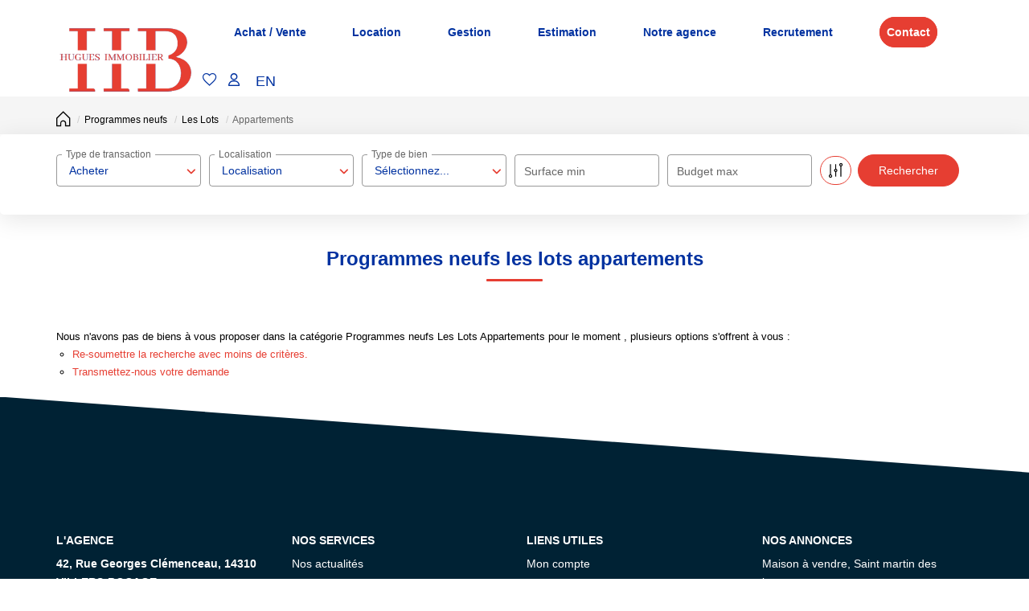

--- FILE ---
content_type: text/html; charset=UTF-8
request_url: https://www.huguesimmobilier.com/type_bien/48-62-49/appartements.html
body_size: 2329
content:
<!DOCTYPE html>
<html lang="en">
<head>
    <meta charset="utf-8">
    <meta name="viewport" content="width=device-width, initial-scale=1">
    <title></title>
    <style>
        body {
            font-family: "Arial";
        }
    </style>
    <script type="text/javascript">
    window.awsWafCookieDomainList = [];
    window.gokuProps = {
"key":"AQIDAHjcYu/GjX+QlghicBgQ/7bFaQZ+m5FKCMDnO+vTbNg96AGRQlVX7nzJ7VyBLlE+G+N8AAAAfjB8BgkqhkiG9w0BBwagbzBtAgEAMGgGCSqGSIb3DQEHATAeBglghkgBZQMEAS4wEQQM9IZ7rFCZWvWJcxmIAgEQgDusPrCJoJTu9ztXR0dJl8hiCSUB9g6k8BUqbfr6lsol0fortMrSav/YlXA4vjanhJ9hFowG7DT3oZSGYw==",
          "iv":"CgAHtSIvfwAABx0z",
          "context":"q/Z5ZQ0ABQpbJqfwavFNQwdFD/9+yxbPuocagV5PSCAFJHJHM2XNyNsTb7R7m1p9pBNyqdwTRRVMVTiKgCS9OW7KAP5atv8CC8As0Zakck4RjQ/TXwlLR3d3sUhpCM+7NfLVjV2tKuUYibuyhMP3IpRkx7osLsN/xqMi5yJ6upgqcRvXG/[base64]/HCwaDfNvaM2wgEHDEDv6jYL6OCccbAj974Rx385lWCTrJlQdtVIR+M5kiUCMdRCVYdNsKTem6hoUgD2bzALDDw02DPfEvYlwZ8Ktvj443ONn3vh2E+UfcLZEFMDWcyx9qY9T0NZm3dauBKkNHfgFdpmMw0GmAh51zbuXVaxaT5g5EPA16vXSx/wVcV1yyBGj6YupiXJuR8IV2k77c/8rQ/TjUR6Yhs4TkJRkkw5fX00KHepvjKxPm6YZk+3tHJmYg9DZqp4DkqrfBQsUbvM8KWjDFOjQV+Xks2WVlr57A=="
};
    </script>
    <script src="https://7813e45193b3.47e58bb0.eu-west-3.token.awswaf.com/7813e45193b3/28fa1170bc90/1cc501575660/challenge.js"></script>
</head>
<body>
    <div id="challenge-container"></div>
    <script type="text/javascript">
        AwsWafIntegration.saveReferrer();
        AwsWafIntegration.checkForceRefresh().then((forceRefresh) => {
            if (forceRefresh) {
                AwsWafIntegration.forceRefreshToken().then(() => {
                    window.location.reload(true);
                });
            } else {
                AwsWafIntegration.getToken().then(() => {
                    window.location.reload(true);
                });
            }
        });
    </script>
    <noscript>
        <h1>JavaScript is disabled</h1>
        In order to continue, we need to verify that you're not a robot.
        This requires JavaScript. Enable JavaScript and then reload the page.
    </noscript>
</body>
</html>

--- FILE ---
content_type: application/javascript
request_url: https://www.huguesimmobilier.com/templates/_share/modules/htmlfield/public/build/htmlfield.6fc8168967fa404206f4.js
body_size: 1163
content:
!function(){"use strict";var e=class{constructor(){this._fields=new Map}get name(){return new Error("Instance of FieldCollection is not usable.")}all(){return this._fields}has(e){return this._fields.has(e)}get(e){return this._fields.get(e)}add(e,t){return this._fields.set(e,t),this}};function t(e,t,n){!function(e,t){if(t.has(e))throw new TypeError("Cannot initialize the same private elements twice on an object")}(e,t),t.set(e,n)}function n(e,t){var n=function(e,t,n){if(!t.has(e))throw new TypeError("attempted to "+n+" private field on non-instance");return t.get(e)}(e,t,"get");return function(e,t){if(t.get)return t.get.call(e);return t.value}(e,n)}var i=new WeakMap;var a=class extends e{constructor(){super(...arguments),t(this,i,{writable:!0,value:"places"})}get name(){return n(this,i)}load(){this._fields.forEach((e=>{e.build()}))}};function r(e,t,n){!function(e,t){if(t.has(e))throw new TypeError("Cannot initialize the same private elements twice on an object")}(e,t),t.set(e,n)}function o(e,t){return function(e,t){if(t.get)return t.get.call(e);return t.value}(e,l(e,t,"get"))}function s(e,t,n){return function(e,t,n){if(t.set)t.set.call(e,n);else{if(!t.writable)throw new TypeError("attempted to set read only private field");t.value=n}}(e,l(e,t,"set"),n),n}function l(e,t,n){if(!t.has(e))throw new TypeError("attempted to "+n+" private field on non-instance");return t.get(e)}var c=new WeakMap,u=new WeakMap,f=new WeakMap;class h{static getDefaultConfig(){return{options:{componentRestrictions:{country:["fr","gf","gp","mq","re","yt","pm","bl","mf"]}}}}constructor(e){let t=arguments.length>1&&void 0!==arguments[1]?arguments[1]:{};r(this,c,{writable:!0,value:void 0}),r(this,u,{writable:!0,value:void 0}),r(this,f,{writable:!0,value:void 0}),s(this,c,e),s(this,u,{...h.getDefaultConfig().options,...t})}build(){"undefined"!=typeof google&&(s(this,f,new google.maps.places.Autocomplete(o(this,c),o(this,u))),o(this,c).dispatchEvent(new CustomEvent("places_field:ready",{detail:this})))}get element(){return o(this,c)}get autocomplete(){return o(this,f)}get options(){return o(this,u)}}var p=h;const{Mojo:d}=globalThis;function g(e,t,n){!function(e,t){if(t.has(e))throw new TypeError("Cannot initialize the same private elements twice on an object")}(e,t),t.set(e,n)}function w(e,t){return function(e,t){if(t.get)return t.get.call(e);return t.value}(e,v(e,t,"get"))}function m(e,t,n){return function(e,t,n){if(t.set)t.set.call(e,n);else{if(!t.writable)throw new TypeError("attempted to set read only private field");t.value=n}}(e,v(e,t,"set"),n),n}function v(e,t,n){if(!t.has(e))throw new TypeError("attempted to "+n+" private field on non-instance");return t.get(e)}d.ready.then((()=>{const e=document.querySelectorAll("[data-places-autocomplete]"),t=new a("places");if(d.service("field_manager").addCollection(t),e.length){globalThis.callbackPlaces=()=>{e.forEach((e=>{const t=JSON.parse(e.dataset.placesAutocomplete)||{},n=new p(e,t);d.service("field_manager").get("places").add(e.id,n)})),d.service("field_manager").get("places").load()};const t=globalThis.GOOGLE_PLACES_API_KEY,n=document.createElement("script");n.async=!0,n.src=`https://maps.googleapis.com/maps/api/js?key=${t}&libraries=places&callback=callbackPlaces`,document.body.appendChild(n)}}));var b=new WeakMap;var y=class{constructor(){g(this,b,{writable:!0,value:void 0}),m(this,b,new Map)}addCollection(t){t instanceof e?w(this,b).set(t.name,t):console.error("Invalid collection type. Expected FieldCollection.")}get(e){return w(this,b).has(e)?w(this,b).get(e):(console.error(`Collection with name '${e}' not found.`),null)}has(e){return w(this,b).has(e)}};const{Mojo:E}=globalThis;E.container.register("field_manager",new y)}();

--- FILE ---
content_type: application/javascript
request_url: https://www.huguesimmobilier.com/templates/_share/modules/team/public/build/team.e1d90807.js
body_size: 2349
content:
!function(){"use strict";var t={840:function(t){t.exports=Mojo}},e={};function i(n){var s=e[n];if(void 0!==s)return s.exports;var o=e[n]={exports:{}};return t[n](o,o.exports,i),o.exports}!function(){const t="active-focus",e=function(e){e.classList&&(e.value&&e.value.length?e.classList.add(t):e.classList.remove(t))};var n;function s(t,e,i){var n;return(e="symbol"==typeof(n=function(t,e){if("object"!=typeof t||!t)return t;var i=t[Symbol.toPrimitive];if(void 0!==i){var n=i.call(t,e||"default");if("object"!=typeof n)return n;throw new TypeError("@@toPrimitive must return a primitive value.")}return("string"===e?String:Number)(t)}(e,"string"))?n:n+"")in t?Object.defineProperty(t,e,{value:i,enumerable:!0,configurable:!0,writable:!0}):t[e]=i,t}class o{constructor(t){this.name=t}toString(){return`NegotiatorsViewEnum.${this.name}`}}s(o,"LISTING",new(n=o)("LISTING")),s(o,"BOTH",new n("BOTH")),s(o,"MAP",new n("MAP"));var r=o;function a(t,e,i){!function(t,e){if(e.has(t))throw new TypeError("Cannot initialize the same private elements twice on an object")}(t,e),e.set(t,i)}function c(t,e){return t.get(h(t,e))}function l(t,e,i){return t.set(h(t,e),i),i}function h(t,e,i){if("function"==typeof t?t===e:t.has(e))return arguments.length<3?e:i;throw new TypeError("Private element is not present on this object")}var u=new WeakMap,d=new WeakMap;var v=class{constructor(t){let e=arguments.length>1&&void 0!==arguments[1]?arguments[1]:"";a(this,u,void 0),a(this,d,void 0),l(u,this,t),l(d,this,e)}get value(){return c(u,this)}get label(){return c(d,this)}};function g(t,e,i){!function(t,e){if(e.has(t))throw new TypeError("Cannot initialize the same private elements twice on an object")}(t,e),e.set(t,i)}function p(t,e){return t.get(w(t,e))}function f(t,e,i){return t.set(w(t,e),i),i}function w(t,e,i){if("function"==typeof t?t===e:t.has(e))return arguments.length<3?e:i;throw new TypeError("Private element is not present on this object")}var m=new WeakMap,y=new WeakMap,b=new WeakMap,E=new WeakMap;var L,T=class{constructor(t){if(g(this,m,void 0),g(this,y,void 0),g(this,b,void 0),g(this,E,void 0),!Array.isArray(t)||!t.length)throw new Error("Steps is not a valid Array Steps");f(m,this,t),f(y,this,1),f(b,this,1),f(E,this,t.length)}get steps(){return p(m,this)}get min(){return p(y,this)}get max(){return p(E,this)}get position(){return p(b,this)}get current(){return p(m,this)[p(b,this)-1]||p(m,this)[0]}goTo(t){if((t=parseInt(t)||1)!==p(b,this)){const e=Math.min(Math.max(t,this.min),this.max);f(b,this,e)}}is(t){if(!(t instanceof v))throw new Error("step should be an instance of Step");return this.current.value==t.value}start(){this.goTo(this.min)}end(){this.goTo(this.max)}next(){this.goTo(p(b,this)+1)}previous(){this.goTo(p(b,this)-1)}};function S(t,e,i){k(t,e),e.set(t,i)}function k(t,e){if(e.has(t))throw new TypeError("Cannot initialize the same private elements twice on an object")}function M(t,e,i){return t.set(I(t,e),i),i}function x(t,e){return t.get(I(t,e))}function I(t,e,i){if("function"==typeof t?t===e:t.has(e))return arguments.length<3?e:i;throw new TypeError("Private element is not present on this object")}const j=[new v(r.LISTING,"Listing Fullscreen"),new v(r.BOTH,"Both Listing and Map"),new v(r.MAP,"Map Fullscreen")];var A=new WeakMap,P=new WeakMap,W=new WeakMap,_=new WeakMap,C=new WeakSet;class O{static getDefaultOptions(){return{defaultStep:2,hideExtremity:!0,hideProgressivelly:!1}}static getSteps(){return j}constructor(t){let e=arguments.length>1&&void 0!==arguments[1]?arguments[1]:{};var i,n;k(i=this,n=C),n.add(i),S(this,A,void 0),S(this,P,void 0),S(this,W,void 0),S(this,_,void 0),M(A,this,t),M(P,this,[]),M(_,this,Object.assign({},O.getDefaultOptions(),e)),I(C,this,B).call(this)}get view(){return x(A,this)}get actions(){return x(P,this).length||M(P,this,x(A,this).querySelectorAll(".negotiators-view__action[data-step]")),x(P,this)}updateView(){x(_,this).hideExtremity&&this.actions.forEach((t=>{const e=t.dataset.step;t.classList.remove("hidden"),(!x(W,this).is(j[0])||"previous"!=e&&1!==e)&&(!x(W,this).is(j[j.length-1])||"next"!=e&&e!==j.length)||t.classList.add("hidden")}))}navigate(t){let e=x(W,this).position;e!==t&&(x(W,this).goTo(t),x(W,this).position!==e&&(this.updateView(),x(A,this).dispatchEvent(new CustomEvent("negotiators:view:change",{detail:{view:x(A,this),position:x(W,this).position,step:x(W,this).current}}))))}listen(){this.actions.forEach((t=>{t.addEventListener("click",I(C,this,N).bind(this))}))}unlisten(){this.actions.forEach((t=>{t.removeEventListener("click",I(C,this,N).bind(this))}))}}function B(){let t=L.getSteps();x(A,this).querySelectorAll(".negotiators-view__map").length||t.splice(t.length-2,2),M(W,this,new T(t)),x(W,this).goTo(x(_,this).defaultStep)}function N(t){let e=0;const i=t.currentTarget.dataset.step;switch(i){case"next":e=x(W,this).position+1;break;case"previous":e=x(W,this).position-1;break;case"start":e=x(W,this).min;break;case"end":e=x(W,this).max;break;default:e=parseInt(i)||1}this.navigate(e)}L=O;var q=O;const F=globalThis.localStorage,G=function(t){const e=t.detail.step,i=t.detail.view;switch(i.classList.remove("fullscreen"),i.classList.remove("fullscreen--listing"),i.classList.remove("fullscreen--map"),e.value){case r.LISTING:i.classList.add("fullscreen"),i.classList.add("fullscreen--listing");break;case r.MAP:i.classList.add("fullscreen"),i.classList.add("fullscreen--map")}},V=function(t){const e=t.detail.position;F.setItem("negotiator.listing.step_position",e)};const z=globalThis.Mojo,H=function(t,e){navigator.geolocation?navigator.geolocation.getCurrentPosition((function(i){window.dispatchEvent(new CustomEvent("geolocate:start",{detail:i})),async function(t,e){const i=await fetch(`w/team/geo-reverse/${t}-${e}`);return await i.json()}(i.coords.latitude,i.coords.longitude).then(((e,i)=>{e.cp?(t.setAttribute("readonly","readonly"),t.value=e.cp,t.classList.add("active-focus")):i()})).catch((()=>{e.checked=!1,e.setAttribute("disabled","disabled"),z.service("messenger").addFlash("Impossible de vous g&eacute;olocaliser correctement")})).finally((()=>{window.dispatchEvent(new CustomEvent("geolocate:end",{detail:i}))}))})):z.service("messenger").addFlash("Votre navigateur ne supporte pas la g&eacute;olocalisation")};var $=i(840);$.ready.then((function(){document.querySelectorAll(".search_nego .form-control").forEach((t=>{e(t),t.addEventListener("blur",(t=>{e(t.currentTarget)}))}))})),$.ready.then((function(){const t=document.querySelectorAll(".negotiators-view"),e=F.getItem("negotiator.listing.step_position");t&&t.forEach((t=>{const i=new q(t);i.listen(),i.view.addEventListener("negotiators:view:change",G),i.view.addEventListener("negotiators:view:change",V),null!==e&&i.navigate(e)}))})),$.ready.then((function(){const t=document.getElementById("form-nego-switch-localisation"),e=document.getElementById("form-nego-city");t&&e&&t.addEventListener("change",(i=>{t.checked?H(e,i.currentTarget):function(t){t.value="",t.classList.remove("active-focus")}(e)}))})),$.ready.then((function(){const t=document.querySelector(".negotiators-view__map__loader");t&&(window.addEventListener("geolocate:start",(()=>{t.classList.add("loading")})),window.addEventListener("geolocate:end",(()=>{t.classList.remove("loading")})))}))}()}();